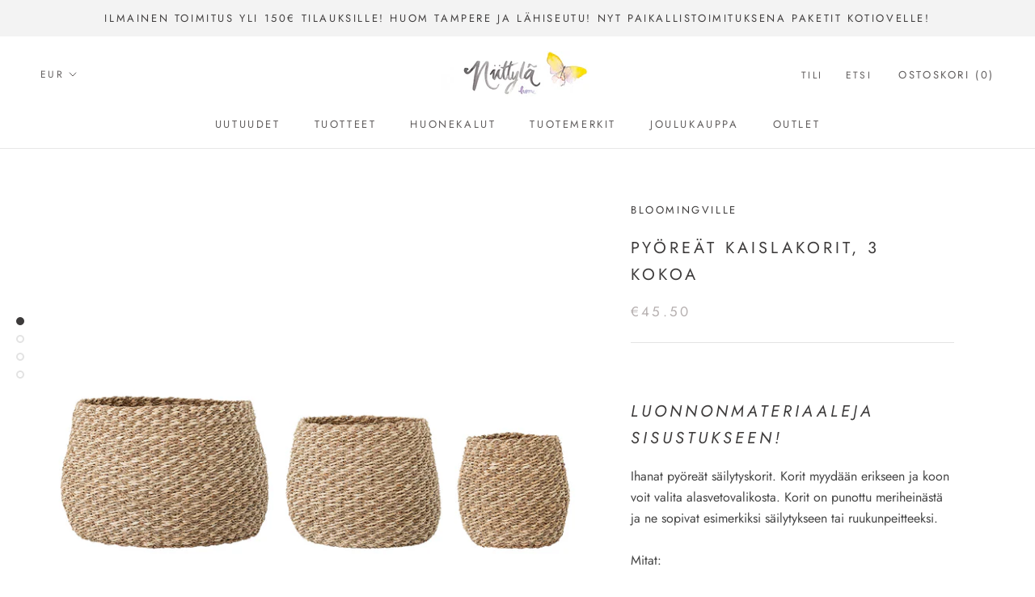

--- FILE ---
content_type: image/svg+xml
request_url: https://niittylahome.com/cdn/shop/t/6/assets/cursor-zoom-in.svg?v=148836415785489198681616345152
body_size: -534
content:
<svg width="35" height="35" viewBox="0 0 35 35" xmlns="http://www.w3.org/2000/svg">
  <g fill="none" fill-rule="nonzero">
    <circle fill="#ffffff" cx="17.5" cy="17.5" r="17.5"/>
    <path fill="#3d3b3b" d="M24 18h-6v6h-1v-6h-6v-1h6v-6h1v6h6"/>
  </g>
</svg>